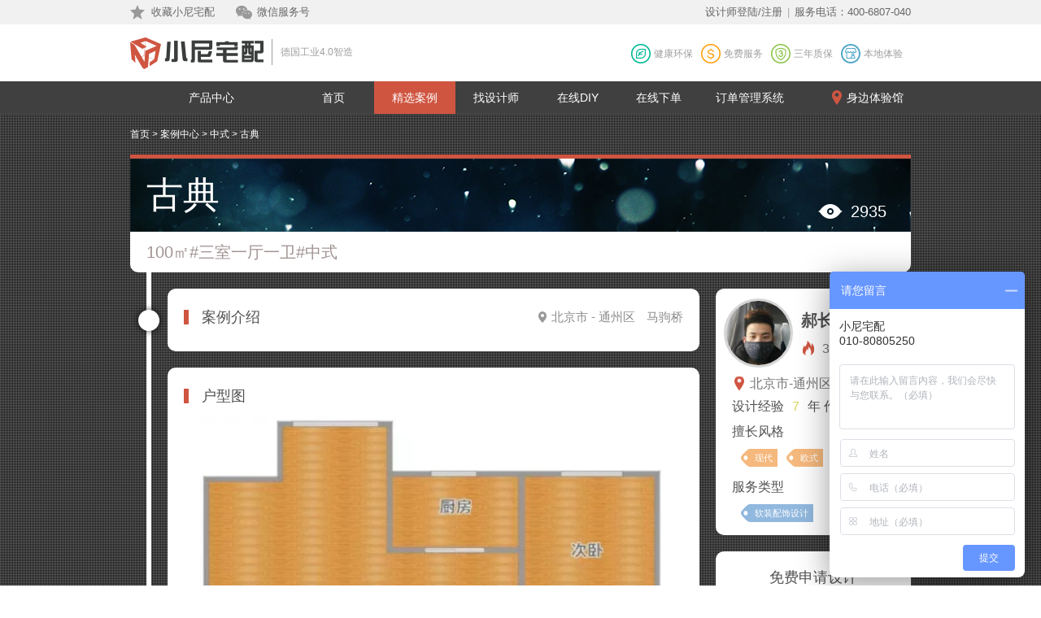

--- FILE ---
content_type: text/html; charset=UTF-8
request_url: http://www.ihomeo2o.com/design/101534
body_size: 10443
content:
<!doctype html>
<html>
    <head>
        <meta http-equiv="Content-Type" content="text/html; charset=utf-8" />
        <title>古典_装修效果图_郝长满设计师作品_小尼宅配</title>
        <meta name="keywords" content="古典装修效果图,马驹桥装修效果图,郝长满设计师作品">
        <meta name="description" content="">
        <link rel="stylesheet" type="text/css" href="/css/pc/core_v2.css">
        <link rel="stylesheet" type="text/css" href="/css/pc/design.detail.css">
        <script src='/js/jquery-1.11.1.js'></script>
        <script src='/js/jquery.imageloader.js'></script>
    </head>
    <body>
        <div class="header">
    <div class="header-top">
        <div class="header-inner">
            <div class="header-top-left">
                <a href="javascript:void(0);" class="header-btn-fav">收藏小尼宅配</a>
                <a target="_blank" href="/special/wechat" class="header-btn-wechat">微信服务号</a>
            </div>
            <div class="header-top-right">
                                <a href="/passport/designer/login">设计师登陆/注册</a>
                                <span>|</span>
                <!-- <a href="http://www.ihomeo2o.com/help.html" target="_blank">帮助中心</a>
                <span>|</span> -->
                服务电话：400-6807-040
            </div>
        </div>
    </div>
    <div class="header-mid">
        <div class="header-inner">
            <div class="header-mid-logo"><a href="/"></a></div>
            <div class="header-mid-slogan">
                <p>德国工业4.0智造</p>
            </div>
            <div class="header-mid-region-selection">
                <select style="display:none;">
                                <option value="110000">北京</option>
                                <option value="130000">河北</option>
                                <option value="140000">山西</option>
                                <option value="150000">内蒙</option>
                                <option value="210000">辽宁</option>
                                <option value="220000">吉林</option>
                                <option value="320000">江苏</option>
                                <option value="370000">山东</option>
                                <option value="230000">黑龙江</option>
                                <option value="410000">河南</option>
                                <option value="420000">湖北</option>
                                <option value="610000">陕西</option>
                                <option value="620000">宁夏</option>
                                <option value="650000">新疆</option>
                                </select>
            </div>
            <div class="header-mid-service">
                <ul>
                    <li style="background-position-y: 0px">健康环保</li>
                    <li style="background-position-y: -24px">免费服务</li>
                    <li style="background-position-y: -48px">三年质保</li>
                    <li style="background-position-y: -72px">本地体验</li>
                </ul>
            </div>
        </div>
    </div>
    <div class="header-nav">
        <div class="header-inner header-nav-inner">
            <div class="header-nav-menu">
                <ul>
                    <li role="product" class="item-product"><a href="/product_package" class="header-nav-title">产品中心</a></li>
                    <li role="index"><a href="/" class="header-nav-title">首页</a></li>
                    <li role="design"><a href="/design" class="header-nav-title">精选案例</a></li>
                    <li role="designer"><a href="/designer" class="header-nav-title">找设计师</a></li>
                    <li role="diy"><a href="/kujiale/redirect" class="header-nav-title" target="_blank">在线DIY</a></li>
                    <li role="woodnet"><a href="https://2216.homag.com.cn/" class="header-nav-title" target="_blank">在线下单</a></li>
                    <li role="order" style="width:auto"><a href="http://ishare.ihomeo2o.com/EBAP" style="padding-left:10px;padding-right:10px;" class="header-nav-title" target="_blank">订单管理系统</a></li>
                    <li class="item-store" role="store"><a href="/store" class="header-nav-title">身边体验馆</a></li>
                </ul>
            </div>
            <div class="header-product-list">
                <div class="header-product-menu" style="display:none">
                    <ul>
                        <li class="no-show"><a href="/product_package"></a></li>
                        <li class="link"><a href="/product_package/new"><span style="background-position-y: 0px" class="icon"></span><em class="name">新品推荐</em></a></li>
                        <li role="cate_cupboard"><a href="/product_package/r100007"><span style="background-position-y: -280px" class="icon"></span><em class="name">定制橱柜</em></a></li>
                        <li role="cate_wardrobe"><a href="/product_package/r100008"><span style="background-position-y: -320px" class="icon"></span><em class="name">定制衣柜</em></a></li>
                        <li role="cate_tatami"><a href="/product_package/r100012"><span style="background-position-y: -40px" class="icon"></span><em class="name">百变榻榻米</em></a></li>
                        <li role="cate_bedroom"><a href="/product_package/r100004"><span style="background-position-y: -160px" class="icon"></span><em class="name">卧房空间</em></a></li>
                        <li role="cate_young"><a href="/product_package/r100006"><span style="background-position-y: -240px" class="icon"></span><em class="name">青少年房空间</em></a></li>
                        <li role="cate_study"><a href="/product_package/r100005"><span style="background-position-y: -200px" class="icon"></span><em class="name">书房空间</em></a></li>
                        <li role="cate_living"><a href="/product_package/r100002"><span style="background-position-y: -80px" class="icon"></span><em class="name">客厅空间</em></a></li>
                        <li role="cate_dining"><a href="/product_package/r100003"><span style="background-position-y: -120px" class="icon"></span><em class="name">餐厅空间</em></a></li>
                        <li role="cate_door"><a href="/product_package/r100009"><span style="background-position-y: -360px" class="icon"></span><em class="name">天安木门</em></a></li>
                    </ul>
                </div>
                <div class="header-product-content" style="display:none">
                                         
                    <div class="header-product-page" style="display:none" role="cate_bedroom"> 
                        <div class="header-product-group">
                            <div class="header-product-group-name">简约风</div>
                            <div class="header-product-group-link">
                                <a href="/product_package/r100004_s100117" target="_blank">冬季恋歌</a>
                                <a href="/product_package/r100004_s100005" target="_blank">丹麦暖阳</a>
                                <a href="/product_package/r100004_s100107" target="_blank">维度</a>
                            </div>
                        </div>
                        <div class="header-product-group">
                            <div class="header-product-group-name">简欧风</div>
                            <div class="header-product-group-link">
                                <a href="/product_package/r100004_s100115" target="_blank">香榭丽舍</a>
                                <a href="/product_package/r100004_s100106" target="_blank">秋语梧桐</a>
                                <a href="/product_package/r100004_s100006" target="_blank">伦敦小镇</a>
                            </div>
                        </div>
                        <div class="header-product-group">
                            <div class="header-product-group-name">时尚/简美</div>
                            <div class="header-product-group-link">
                                <a href="/product_package/r100004_s100114" target="_blank">夏日时光</a>
                                <a href="/product_package/r100004_s100116" target="_blank">西雅图</a>
                                <a href="/product_package/r100004_s100118" target="_blank">春之物语</a>
                            </div>
                        </div>
                        <div class="header-product-group">
                            <div class="header-product-group-name">北欧/轻奢</div>
                            <div class="header-product-group-link">
                                <a href="/product_package/r100004_s100113" target="_blank">Q.F.线上专款</a>
                                <a href="/product_package/r100004_s100120" target="_blank">布鲁斯</a>
                            </div>
                        </div>
                        <div class="header-product-img">
                            <img src="/images/pc/index/cat_bedroom.png" />
                        </div>
                    </div>
                     
                    <div class="header-product-page" style="display:none" role="cate_living"> 
                        <div class="header-product-group">
                            <div class="header-product-group-name">简约风</div>
                            <div class="header-product-group-link">
                                <a href="/product_package/r100002_s100117" target="_blank">冬季恋歌</a>
                                <a href="/product_package/r100002_s100005" target="_blank">丹麦暖阳</a>
                                <a href="/product_package/r100002_s100107" target="_blank">维度</a>
                            </div>
                        </div>
                        <div class="header-product-group">
                            <div class="header-product-group-name">简欧风</div>
                            <div class="header-product-group-link">
                                <a href="/product_package/r100002_s100115" target="_blank">香榭丽舍</a>
                                <a href="/product_package/r100002_s100106" target="_blank">秋语梧桐</a>
                                <a href="/product_package/r100002_s100006" target="_blank">伦敦小镇</a>
                            </div>
                        </div>
                        <div class="header-product-group">
                            <div class="header-product-group-name">时尚/简美</div>
                            <div class="header-product-group-link">
                                <a href="/product_package/r100002_s100114" target="_blank">夏日时光</a>
                                <a href="/product_package/r100002_s100116" target="_blank">西雅图</a>
                                <a href="/product_package/r100002_s100118" target="_blank">春之物语</a>
                            </div>
                        </div>
                        <div class="header-product-group">
                            <div class="header-product-group-name">北欧/轻奢</div>
                            <div class="header-product-group-link">
                                <a href="/product_package/r100002_s100113" target="_blank">Q.F.线上专款</a>
                                <a href="/product_package/r100002_s100120" target="_blank">布鲁斯</a>
                            </div>
                        </div>
                        <div class="header-product-img">
                            <img src="/images/pc/index/cat_living_room.png" />
                        </div>
                    </div>
                     
                    <div class="header-product-page" style="display:none" role="cate_dining"> 
                        <div class="header-product-group">
                            <div class="header-product-group-name">简约风</div>
                            <div class="header-product-group-link">
                                <a href="/product_package/r100003_s100117" target="_blank">冬季恋歌</a>
                                <a href="/product_package/r100003_s100005" target="_blank">丹麦暖阳</a>
                                <a href="/product_package/r100003_s100107" target="_blank">维度</a>
                            </div>
                        </div>
                        <div class="header-product-group">
                            <div class="header-product-group-name">简欧风</div>
                            <div class="header-product-group-link">
                                <a href="/product_package/r100003_s100115" target="_blank">香榭丽舍</a>
                                <a href="/product_package/r100003_s100106" target="_blank">秋语梧桐</a>
                                <a href="/product_package/r100003_s100006" target="_blank">伦敦小镇</a>
                            </div>
                        </div>
                        <div class="header-product-group">
                            <div class="header-product-group-name">时尚/简美</div>
                            <div class="header-product-group-link">
                                <a href="/product_package/r100003_s100114" target="_blank">夏日时光</a>
                                <a href="/product_package/r100003_s100116" target="_blank">西雅图</a>
                                <a href="/product_package/r100003_s100118" target="_blank">春之物语</a>
                            </div>
                        </div>
                        <div class="header-product-group">
                            <div class="header-product-group-name">北欧/轻奢</div>
                            <div class="header-product-group-link">
                                <a href="/product_package/r100003_s100113" target="_blank">Q.F.线上专款</a>
                                <a href="/product_package/r100003_s100120" target="_blank">布鲁斯</a>
                            </div>
                        </div>
                        <div class="header-product-img">
                            <img src="/images/pc/index/cat_dining_room.png" />
                        </div>
                    </div>
                     
                    <div class="header-product-page" style="display:none" role="cate_study"> 
                        <div class="header-product-group">
                            <div class="header-product-group-name">简约风</div>
                            <div class="header-product-group-link">
                                <a href="/product_package/r100005_s100117" target="_blank">冬季恋歌</a>
                                <a href="/product_package/r100005_s100005" target="_blank">丹麦暖阳</a>
                                <a href="/product_package/r100005_s100107" target="_blank">维度</a>
                            </div>
                        </div>
                        <div class="header-product-group">
                            <div class="header-product-group-name">简欧风</div>
                            <div class="header-product-group-link">
                                <a href="/product_package/r100005_s100115" target="_blank">香榭丽舍</a>
                                <a href="/product_package/r100005_s100106" target="_blank">秋语梧桐</a>
                                <a href="/product_package/r100005_s100006" target="_blank">伦敦小镇</a>
                            </div>
                        </div>
                        <div class="header-product-group">
                            <div class="header-product-group-name">时尚/简美</div>
                            <div class="header-product-group-link">
                                <a href="/product_package/r100005_s100114" target="_blank">夏日时光</a>
                                <a href="/product_package/r100005_s100116" target="_blank">西雅图</a>
                                <a href="/product_package/r100005_s100118" target="_blank">春之物语</a>
                            </div>
                        </div>
                        <div class="header-product-group">
                            <div class="header-product-group-name">北欧/轻奢</div>
                            <div class="header-product-group-link">
                                <a href="/product_package/r100005_s100113" target="_blank">Q.F.线上专款</a>
                                <a href="/product_package/r100005_s100120" target="_blank">布鲁斯</a>
                            </div>
                        </div>
                        <div class="header-product-img">
                            <img src="/images/pc/index/cat_study_room.png" />
                        </div>
                    </div>
                     
                    <div class="header-product-page" style="display:none" role="cate_young"> 
                        <div class="header-product-group">
                            <div class="header-product-group-name">简约风</div>
                            <div class="header-product-group-link">
                                <a href="/product_package/r100006_s100117" target="_blank">冬季恋歌</a>
                                <a href="/product_package/r100006_s100005" target="_blank">丹麦暖阳</a>
                                <a href="/product_package/r100006_s100107" target="_blank">维度</a>
                            </div>
                        </div>
                        <div class="header-product-group">
                            <div class="header-product-group-name">简欧风</div>
                            <div class="header-product-group-link">
                                <a href="/product_package/r100006_s100115" target="_blank">香榭丽舍</a>
                                <a href="/product_package/r100006_s100106" target="_blank">秋语梧桐</a>
                                <a href="/product_package/r100006_s100006" target="_blank">伦敦小镇</a>
                            </div>
                        </div>
                        <div class="header-product-group">
                            <div class="header-product-group-name">时尚/简美</div>
                            <div class="header-product-group-link">
                                <a href="/product_package/r100006_s100114" target="_blank">夏日时光</a>
                                <a href="/product_package/r100006_s100116" target="_blank">西雅图</a>
                                <a href="/product_package/r100006_s100118" target="_blank">春之物语</a>
                            </div>
                        </div>
                        <div class="header-product-group">
                            <div class="header-product-group-name">北欧/轻奢</div>
                            <div class="header-product-group-link">
                                <a href="/product_package/r100006_s100113" target="_blank">Q.F.线上专款</a>
                                <a href="/product_package/r100006_s100120" target="_blank">布鲁斯</a>
                            </div>
                        </div>
                        <div class="header-product-img">
                            <img src="/images/pc/index/cat_young_room.png" />
                        </div>
                    </div>
                    
                    <div class="header-product-page" style="display:none" role="cate_wardrobe">
                        <div class="header-product-group">
                            <div class="header-product-group-link header-product-group-link-long">
                                <a href="/product_package/r100008_s100055" target="_blank">四季沐风</a>|<a href="/product_package/r100008_s100054" target="_blank">流行前延</a>|<a href="/product_package/r100008_s100053" target="_blank">荷塘月色</a>|<a href="/product_package/r100008_s100052" target="_blank">红色城堡</a>|<a href="/product_package/r100008_s100051" target="_blank">爱伦堡</a>
                            </div>
                        </div>
                        <div class="header-product-group">
                            <div class="header-product-group-link header-product-group-link-long">
                                <a href="/product_package/r100008_s100049" target="_blank">田园沐歌</a>|<a href="/product_package/r100008_s100048" target="_blank">时代空间</a>|<a href="/product_package/r100008_s100047" target="_blank">一米阳光</a>|<a href="/product_package/r100008_s100046" target="_blank">城市印象</a>|<a href="/product_package/r100008_s100115" target="_blank">香榭丽舍</a>
                            </div>
                        </div>
                        <div class="header-product-group">
                            <div class="header-product-group-link header-product-group-link-long">
                                <a href="/product_package/r100008_s100045" target="_blank">雍容华贵</a>|<a href="/product_package/r100008_s100044" target="_blank">意简怡家</a>|<a href="/product_package/r100008_s100043" target="_blank">三度空间</a>|<a href="/product_package/r100008_s100042" target="_blank">星空物语</a>|<a href="/product_package/r100008_s100041" target="_blank">典雅奢华</a>
                            </div>
                        </div>
                        <div class="header-product-group">
                            <div class="header-product-group-link header-product-group-link-long">
                                <a href="/product_package/r100008_s100116" target="_blank">西雅图</a>|<a href="/product_package/r100008_s100039" target="_blank">时尚空间</a>|<a href="/product_package/r100008_s100038" target="_blank">自然本色</a>|<a href="/product_package/r100008_s100034" target="_blank">城市主角</a>|<a href="/product_package/r100008_s100035" target="_blank">海市蜃楼</a>
                            </div>
                        </div>
                        <div class="header-product-group">
                            <div class="header-product-group-link header-product-group-link-long">
                                <a href="/product_package/r100008_s100037" target="_blank">自然风尚</a>|<a href="/product_package/r100008_s100056" target="_blank">彼岸</a>|<a href="/product_package/r100008_s100120" target="_blank">布鲁斯</a>
                            </div>
                        </div>
                    </div>
                    
                    <div class="header-product-page" style="display:none" role="cate_cupboard">
                        <div class="header-product-group">
                            <div class="header-product-group-link header-product-group-link-long">
                                <a href="/product_package/r100007_s100033" target="_blank">花样年华</a>|<a href="/product_package/r100007_s100030" target="_blank">春华秋实</a>|<a href="/product_package/r100007_s100029" target="_blank">相约四季</a>|<a href="/product_package/r100007_s100009" target="_blank">平湖秋色</a>|<a href="/product_package/r100007_s100011" target="_blank">水木清华</a>
                            </div>
                        </div>
                        <div class="header-product-group">
                            <div class="header-product-group-link header-product-group-link-long">
                                <a href="/product_package/r100007_s100108" target="_blank">自然元素</a>|<a href="/product_package/r100007_s100007" target="_blank">梦幻布拉格</a>|<a href="/product_package/r100007_s100107" target="_blank">维度</a>|<a href="/product_package/r100007_s100014" target="_blank">英伦风情</a>|<a href="/product_package/r100007_s100015" target="_blank">现代印象</a>
                            </div>
                        </div>
                        <div class="header-product-group">
                            <div class="header-product-group-link header-product-group-link-long">
                                <a href="/product_package/r100007_s100022" target="_blank">罗马假日</a>|<a href="/product_package/r100007_s100109" target="_blank">地平线</a>|<a href="/product_package/r100007_s100017" target="_blank">炫舞之光</a>|<a href="/product_package/r100007_s100110" target="_blank">男性主张</a>|<a href="/product_package/r100007_s100111" target="_blank">名爵</a>
                            </div>
                        </div>
                        <div class="header-product-group">
                            <div class="header-product-group-link header-product-group-link-long">
                                <a href="/product_package/r100007_s100019" target="_blank">圣保罗</a>|<a href="/product_package/r100007_s100020" target="_blank">枫丹白露</a>|<a href="/product_package/r100007_s100021" target="_blank">茵莱河畔</a>|<a href="/product_package/r100007_s100026" target="_blank">佛罗伦萨</a>|<a href="/product_package/r100007_s100023" target="_blank">东方意蕴</a>
                            </div>
                        </div>
                        <div class="header-product-group">
                            <div class="header-product-group-link header-product-group-link-long">
                                <a href="/product_package/r100007_s100024" target="_blank">月光倾城</a>|<a href="/product_package/r100007_s100025" target="_blank">凡尔赛宫</a>|<a href="/product_package/r100007_s100027" target="_blank">北欧印象</a>|<a href="/product_package/r100007_s100118" target="_blank">春之物语</a>|<a href="/product_package/r100007_s100115" target="_blank">香榭丽舍</a>
                            </div>
                        </div>
                        <div class="header-product-group">
                            <div class="header-product-group-link header-product-group-link-long">
                                <a href="/product_package/r100007_s100117" target="_blank">冬季恋歌</a>|<a href="/product_package/r100007_s100116" target="_blank">西雅图</a>|<a href="/product_package/r100007_s100119" target="_blank">爱琴海弯</a>|<a href="/product_package/r100007_s100120" target="_blank">布鲁斯</a>
                            </div>
                        </div>
                    </div>
                    
                    <div class="header-product-page" style="display:none" role="cate_door">
                        <div class="header-product-group">
                            <div class="header-product-group-link header-product-group-link-long">
                                <a href="/product_package/r100009_s100105" target="_blank">尼诺</a>
                            </div>
                            <div class="header-product-img">
                                <img src="/images/pc/index/cat_door.png" />
                            </div>
                        </div>
                    </div>
                    
                    <div class="header-product-page" style="display:none" role="cate_tatami">
                        <div class="header-product-group">
                            <div class="header-product-group-link header-product-group-link-long">
                                <a href="/product_package/307" target="_blank">男孩榻榻米</a>|<a href="/product_package/303" target="_blank">男少年榻榻米</a>|<a href="/product_package/308" target="_blank">男青年榻榻米</a>
                            </div>
                            <div class="header-product-group-link header-product-group-link-long">
                                <a href="/product_package/309" target="_blank">公主榻榻米</a>|<a href="/product_package/310" target="_blank">女孩榻榻米</a>|<a href="/product_package/311" target="_blank">女青年榻榻米</a>
                            </div>
                            <div class="header-product-group-link header-product-group-link-long">
                                <a href="/product_package/313" target="_blank">客厅榻榻米</a>|<a href="/product_package/314" target="_blank">次卧榻榻米</a>|<a href="/product_package/315" target="_blank">书房榻榻米</a>
                            </div>
                            <div class="header-product-group-link header-product-group-link-long">
                                <a href="/product_package/316" target="_blank">飘窗榻榻米</a>|<a href="/product_package/318" target="_blank">阳台榻榻米</a>|<a href="/product_package/312" target="_blank">黑榻榻米</a>|<a href="/product_package/304" target="_blank">榻榻米</a>
                            </div>
                            <div class="header-product-group-link header-product-group-link-long">
                                <a href="/product_package/376" target="_blank">夏日时光榻榻米</a>|<a href="/product_package/381" target="_blank">冬季恋歌榻榻米</a>|<a href="/product_package/394" target="_blank">香榭丽舍榻榻米</a>|<a href="/product_package/470" target="_blank">丹麦暖阳榻榻米</a>
                            </div>
                        </div>
                    </div>
                </div> 
            </div>    
        </div>
    </div>
</div>
<script src="/js/underscore-min.js"></script>
<script type="text/javascript">
var USER = {
    region_code : 110000
};

var xiaoni = {};
(function($){
    var Header = function(element){
        var $this = $(element);
        this.$this = $this;

        this.$header_menu = $this.find(".header-nav-menu");
        this.$region_selector = $this.find(".header-mid-region-selection select");

        this.$product_menu_btn = $this.find(".header-nav-menu .item-product");

        this.$product_list = $this.find(".header-product-list");
        this.$product_menu = $this.find(".header-product-menu");
        this.$product_content = $this.find(".header-product-content");
        this.appointObj = null;

        this.product_menu_expand = false;

        this.init();
        this.bindEvents();
    };

    Header.prototype.init = function(){
        this.$region_selector.val(USER.region_code);
    };

    Header.prototype.bindEvents = function(){
        var that = this;

        this.$product_menu.find("li").hover(function() {
            var $this = $(this);
            var role = $(this).attr("role");
            if (_.isEqual(that.appointObj, $(this))) {
                return false;
            }
            $(this).addClass('active').find('.icon').animate({marginLeft:"24px"}, 'fast');
            if (that.appointObj) {
                that.appointObj.removeClass('active').find('.icon').animate({marginLeft:"14px"}, 'fast');
            }
            if (typeof role !== typeof undefined && role !== false) {
                var pos_top = $this.position().top;
                that.$product_content.css("background-position-y", "" + (pos_top + 8) + "px");
                if (that.$product_content.css('display') == 'block') {
                    that.$product_list.find(".header-product-page").each(function(k, v){
                        var $page = $(v);
                        if ($page.attr("role") == role) {
                            $page.show();
                            that.$product_content.css('opacity', 0.8).show().animate({'opacity': 1}, 500);
                            $page.css('margin-left','0px').animate({'marginLeft': '10px'});
                        } else {
                            $page.hide();
                        }
                    });
                } else {
                    that.$product_content.css('opacity', 0.8).show().animate({'opacity': 1}, 500);
                    that.$product_list.find(".header-product-page").each(function(k, v){
                        var $page = $(v);
                        if ($page.attr("role") == role) {
                            $page.show();
                            $page.css('margin-left','0px').animate({'marginLeft': '10px'});
                        } else {
                            $page.hide();
                        }
                    });
                }
            } else {
                that.$product_content.hide();
            }
        }, function() {
            that.appointObj = $(this);
            // $(this).find('.icon').animate({marginLeft:"14px"}, 'fast');
        });

        this.$product_list.mouseleave(function(){
            that.$product_content.hide();
            that.appointObj.removeClass('active').find('.icon').animate({marginLeft:"14px"}, 'fast');
            that.appointObj = null;
            if (!that.product_menu_expand) {
                that.$product_menu.hide();
                if (that.module !== 'product') {
                    that.$product_menu_btn.removeClass("selected");
                }
            }
        });

        if (!this.product_menu_expand) {
            this.$product_menu_btn.mouseover(function(){
                that.$product_menu.show();
                that.$product_menu_btn.addClass("selected");
            });
        };
    };

    Header.prototype.module = function(module){
        this.module = module;
        this.$header_menu.find("li").each(function(k, v){
            if ($(v).attr("role") === module) {
                $(v).addClass("selected");
            } else {
                $(v).hasClass("selected") && $(v).removeClass("selected");
            }
        });
    };

    Header.prototype.setProductExpand = function(){
        this.$product_menu.show();
        this.product_menu_expand = true;
    };

    xiaoni.header = new Header($(".header"));
})($);

$(document).ready(function() {
    $(".header-top-right .btn-logout").click(function(){
        $.get('/api/v1/passport/logout', function(data){
            location.reload();
        });
    });
    $(".header-btn-fav").click(function() {
        if (window.sidebar) { // Mozilla Firefox Bookmark
            window.sidebar.addPanel("http://www.ihomeo2o.com", "小尼宅配", "");
        } else if (window.external && ('AddFavorite' in window.external)) { // IE Favorite
            window.external.AddFavorite("http://www.ihomeo2o.com", "小尼宅配"); 
        } else if (window.opera && window.print) { // Opera Hotlist
            this.title=document.title;
            return true;
        } else {
            alert('按 ' + (navigator.userAgent.toLowerCase().indexOf('mac') != - 1 ? 'Command/Cmd' : 'CTRL') + ' + D 来将该页面添加到收藏。');
        }
    });
});
</script>
        <div class="container-mask" style="background-image: url(/resource/design/640x+inf/v1/dda28eb8bb99e8cccb73dd9da3fbb4fa.jpg)">
            <div class="mask"></div>
        </div>
    	<div class="container">
         <div class="design-nav">
           <a href="/">首页</a>
           <span>></span>
           <a href="/design">案例中心</a>
           <span>></span>
           <a href="/design/s100002">中式</a>
           <span>></span>
           <span>古典</span>
         </div>
    	   <div class="top">
               <h1 class="name">
                   <span>古典</span>
                   <em>2935</em>
               </h1>
               <p class="desc">100㎡#三室一厅一卫#中式</p>
           </div>
           <div class="main clearfix">
               <div class="left-dom">
                   <div class="space-crumb">
                       <div class="crumb-line"></div>
                   </div>
                   <div class="preface mark-item">
                       <div class="crumb"></div>
                       <div class="main-item">
                           <h2>案例介绍
                             <div class="loction">
                               <span>北京市 - 通州区</span>
                                                              <em>马驹桥</em>
                                                            </div>
                           </h2>
                           <pre class="preface-detail"></pre>
                       </div>
                   </div>
                                            <div class="space-crumb">
                           <div class="crumb-line"></div>
                        </div>
                        <div class="layout mark-item">
                           <div class="crumb"></div>
                           <div class="main-item">
                               <h2>户型图</h2>
                               <p>
                                  <img width="614" height= 652.51333813987 data-src="/resource/design/640x+inf/v1/b3d7559f3568f255a471eef1bd1bd638.jpg" src='/images/pc/design/dot_bg.png'>
                               </p>
                           </div>
                       </div>
                                                                                             <div class="space-crumb">
                               <div class="crumb-line"></div>
                            </div>
                            <div class="layout mark-item" id="pic-dda28eb8bb99e8cccb73dd9da3fbb4fa.jpg">
                               <div class="crumb"></div>
                               <div class="main-item">
                                   <div class="item-pic">
                                      <img style="display: block" width="614" height= 460.5 data-src="/resource/design/640x+inf/v1/dda28eb8bb99e8cccb73dd9da3fbb4fa.jpg" src='/images/pc/design/dot_bg.png'>
                                                                     </div>
                                                                       <pre class="design-desc"></pre>
                               </div>
                           </div>
                                                     <div class="space-crumb">
                               <div class="crumb-line"></div>
                            </div>
                            <div class="layout mark-item" id="pic-e92ac73d2eb3ddf1872c3d0ab3d74349.jpg">
                               <div class="crumb"></div>
                               <div class="main-item">
                                   <div class="item-pic">
                                      <img style="display: block" width="614" height= 460.5 data-src="/resource/design/640x+inf/v1/e92ac73d2eb3ddf1872c3d0ab3d74349.jpg" src='/images/pc/design/dot_bg.png'>
                                                                     </div>
                                                                       <pre class="design-desc"></pre>
                               </div>
                           </div>
                                                     <div class="space-crumb">
                               <div class="crumb-line"></div>
                            </div>
                            <div class="layout mark-item" id="pic-c16d0da7bfdb733711607b8afb34df9a.jpg">
                               <div class="crumb"></div>
                               <div class="main-item">
                                   <div class="item-pic">
                                      <img style="display: block" width="614" height= 460.5 data-src="/resource/design/640x+inf/v1/c16d0da7bfdb733711607b8afb34df9a.jpg" src='/images/pc/design/dot_bg.png'>
                                                                     </div>
                                                                       <pre class="design-desc"></pre>
                               </div>
                           </div>
                                                     <div class="space-crumb">
                               <div class="crumb-line"></div>
                            </div>
                            <div class="layout mark-item" id="pic-4f4cc453c584faf833021eff471598c5.jpg">
                               <div class="crumb"></div>
                               <div class="main-item">
                                   <div class="item-pic">
                                      <img style="display: block" width="614" height= 460.5 data-src="/resource/design/640x+inf/v1/4f4cc453c584faf833021eff471598c5.jpg" src='/images/pc/design/dot_bg.png'>
                                                                     </div>
                                                                       <pre class="design-desc"></pre>
                               </div>
                           </div>
                                                     <div class="space-crumb">
                               <div class="crumb-line"></div>
                            </div>
                            <div class="layout mark-item" id="pic-97d40d023c88d760db1b515b029e4289.jpg">
                               <div class="crumb"></div>
                               <div class="main-item">
                                   <div class="item-pic">
                                      <img style="display: block" width="614" height= 460.5 data-src="/resource/design/640x+inf/v1/97d40d023c88d760db1b515b029e4289.jpg" src='/images/pc/design/dot_bg.png'>
                                                                     </div>
                                                                       <pre class="design-desc"></pre>
                               </div>
                           </div>
                                                     <div class="space-crumb">
                               <div class="crumb-line"></div>
                            </div>
                            <div class="layout mark-item" id="pic-0290fe0aeaa64bcec21e88c7cfe8318f.jpg">
                               <div class="crumb"></div>
                               <div class="main-item">
                                   <div class="item-pic">
                                      <img style="display: block" width="614" height= 460.5 data-src="/resource/design/640x+inf/v1/0290fe0aeaa64bcec21e88c7cfe8318f.jpg" src='/images/pc/design/dot_bg.png'>
                                                                     </div>
                                                                       <pre class="design-desc"></pre>
                               </div>
                           </div>
                                                     <div class="space-crumb">
                               <div class="crumb-line"></div>
                            </div>
                            <div class="layout mark-item" id="pic-7d6fd8467a61ef0cce65fae479f79ed0.jpg">
                               <div class="crumb"></div>
                               <div class="main-item">
                                   <div class="item-pic">
                                      <img style="display: block" width="614" height= 614 data-src="/resource/design/640x+inf/v1/7d6fd8467a61ef0cce65fae479f79ed0.jpg" src='/images/pc/design/dot_bg.png'>
                                                                     </div>
                                                                       <pre class="design-desc"></pre>
                               </div>
                           </div>
                                                     <div class="space-crumb">
                               <div class="crumb-line"></div>
                            </div>
                            <div class="layout mark-item" id="pic-b7892296c00ab1a8ac152590d501ad9c.jpg">
                               <div class="crumb"></div>
                               <div class="main-item">
                                   <div class="item-pic">
                                      <img style="display: block" width="614" height= 400.25720620843 data-src="/resource/design/640x+inf/v1/b7892296c00ab1a8ac152590d501ad9c.jpg" src='/images/pc/design/dot_bg.png'>
                                                                     </div>
                                                                       <pre class="design-desc"></pre>
                               </div>
                           </div>
                                                            </div>
               <div class="location-container">
                    <div class="second-container">
                       <div class="right-dom">
                           <div class="desiner-info-container">
                               <div class="designer-info clearfix">
                                   <a target="_blank" href="/designer/1167">
                                     <img src="/resource/avatar/100x100/v2/27902710503b0fde7b68b39970ba8553.jpg">
                                   </a>
                                   <div class="designer-info-item">
                                                                                  <div class="designer-name"><a target="_blank" href="/designer/1167"><span class="male">郝长满</span></a></div>
                                                                                <div class="designer-hot">3192</div>
                                   </div>
                                </div>
                               <div class="location">
                                                                    <span>北京市-通州区</span>
                                                                 </div>
                               <div class="experience">
                                    <span>设计经验<em>7</em>年</span>
                                    <span>作品<em>10</em></span>
                               </div>
                               <div class="design-style">
                                   <label>擅长风格</label>
                                   <ul class="clearfix">
                                                                                    <li>现代</li>
                                                                                     <li>欧式</li>
                                                                                     <li>简约</li>
                                                                            </ul>
                               </div>
                               <div class="service-type">
                                   <label>服务类型</label>
                                   <ul class="clearfix">
                                                                                   <li>软装配饰设计</li>
                                                                           </ul>
                               </div>
                           </div>
                           <div class="reserve-container">
                               <h2>免费申请设计</h2>
                               <div class="input-section name">
                                   <input role="input-name" class="input-large input-name" type="text" placeholder="请输入您的姓名">
                               </div>
                               <div class="input-section mobile">
                                   <input role="input-mobile" class="input-large input-mobile" type="text" placeholder="请输入您的电话">
                               </div>
                               <div class="input-section confirm">
                                   <input role="input-confirm" class="input-large confirm-input" type="text" placeholder="请输入验证码">
                                   <button role="btn-confirm" class="confirm-btn disabled" disabled>获取验证码</button>
                               </div>
                               <div class="input-section submit">
                                   <button role="btn-submit" class="submit-btn disabled" disabled>找TA设计</button>
                               </div>
                               <p>设计师上门服务全程免费，禁止以任何形式收取费用。</p>
                           </div>
                        </div>
                   </div>
                </div>
           </div>
    	</div>
      <style>
	.confirm-code-container {
		display: none;
	    position: fixed;
	    top: 0px;
	    left: 0px;
	    right: 0px;
	    bottom: 0px;
        z-index: 200;
	}
	.confirm-code-container .mask {
		position: absolute;
		width: 100%;
		height: 100%;
		background-color: rgba(0, 0, 0, 0.5);
  	}
  	.confirm-code-container .confirm-content  {
		position: absolute;
		top: 50%;
		left: 50%;
		margin-left: -213px;
		margin-top: -115px;
		width: 426px;
		height: 230px;
		background-color: #fff;
	    border: 3px solid #cf5541;
  	}
  	.confirm-code-container .confirm-content h4 {
  		margin-top: 48px;
  		line-height: 32px;
  		text-align: center;
  		font-size: 24px;
  		font-weight: bold;
  		color: #cf5541;
  	}
  	.confirm-code-container .confirm-content .content-section {
  		width: 254px;
  		margin: 24px auto 0 auto;
  		height: 56px;
  	}
  	.confirm-code-container .confirm-content .content-section.error .error-hint {
  		display: block;
  	}
  	.confirm-code-container .confirm-content .content-section.error input {
  		border: 1px solid #cf5541;
  		background: url(/images/pc/component/judge.png) 110px -30px no-repeat;
  	}
  	.confirm-code-container .confirm-content .content-section .input-section {
  		height: 32px;
  	}
  	.confirm-code-container .confirm-content .content-section input {
  		float: left;
  		width: 140px;
  		height: 30px;
  	}
  	.confirm-code-container .confirm-content .content-section img {
  		float: left;
  		width: 100px;
  		height: 32px;
  		border-radius: 4px;
  		margin-left: 10px;
  		cursor: pointer;
  		behavior: url(/css/pc/PIE.htc);
  	}
  	.confirm-code-container .confirm-content .content-section .error-hint {
  		display: none;
	    padding-left: 14px;
    	line-height: 20px;
  		font-size: 12px;
   		color: #cf5541;
  	}
  	.confirm-code-container .confirm-content .btn-confirm {
  		display: block;
  		margin: 0 auto;
  		width: 254px;
  		height: 32px;
  		color: #fff;
  		border: 0 none;
  		background: url(/images/pc/component/confirm_btn.png) 0 0 no-repeat;
  	}
  	.confirm-code-container .confirm-content .btn-confirm:hover {
  		background: url(/images/pc/component/confirm_btn.png) 0 -32px no-repeat;
  	}
  	.confirm-code-container .confirm-content .btn-confirm:active {
  		background: url(/images/pc/component/confirm_btn.png) 0 -64px no-repeat;
  	}
  	.confirm-code-container .confirm-content .btn-confirm:disabled {
  		background: url(/images/pc/component/confirm_btn.png) 0 -96px no-repeat;
  	}
  	.confirm-code-container .confirm-content .btn-confirm.disabled {
  		background: url(/images/pc/component/confirm_btn.png) 0 -96px no-repeat;
  	}
  	.confirm-code-container .confirm-content .hidebtn {
  		position: absolute;
  		top: 20px;
	    right: 20px;
	    width: 24px;
	    height: 24px;
        border: 0;
	    background: url(/images/pc/component/hidebtn.png) 0 0 no-repeat;
  	}
</style>
<div class="confirm-code-container">
	<div class="mask"></div>
	<div class="confirm-content">
		<h4>请输入验证码</h4>
		<button class="hidebtn"></button>
		<div class="content-section">
			<div class="input-section"><input type="text" placeholder="请输入验证码"><img src="/resource/captcha_u/104x30?ct=1769000478"></div>
			<div class="error-hint">验证码输入错误</div>
		</div>
		<button disabled class="btn-confirm disabled">确认</button>
	</div>
</div>
<script>
		(function() {
			var ConfirmPoplass = function(element, option) {
				this.e = $('.confirm-code-container');
				this.confirmBtn = this.e.find('.btn-confirm');
				this.tel = option.tel;
				this.callback = option.callback;
        this.time = new Date().getTime() / 1000;
        this.bindAll();
        this.e.find('.input-section img').trigger('click');
				this.e.show();
			};

			ConfirmPoplass.prototype = {
				sendMessage: function() {
					var that = this;
					var code = this.e.find('.input-section input').val();
					var Func = function (res) {
              that.e.find('.input-section input').val('');
              that.confirmBtn.removeClass('disabled').addClass('disabled').prop('disabled', true);
              if (res.errno == 0) {
              	  that.e.hide();
                  that.callback();
              } else if (res.errno == 3) {
              	  that.time = new Date().getTime() / 1000;
                  that.e.find('.input-section img').attr('src', '/resource/captcha_u/185x65?ct=' + parseInt(that.time));
                  that.e.find('.content-section').addClass('error');
              } else {
                  that.time = new Date().getTime() / 1000;
                  that.e.find('.input-section img').attr('src', '/resource/captcha_u/185x65?ct=' + parseInt(that.time));
                  alert('服务器错误');
              }
          }
          $.post('/api/v1/captcha_u/mobile',{
            'tel': that.tel,
            't': parseInt(that.time),
            'code': code
          }, Func);
          Func = null;
				},

				bindAll: function() {
					var that = this;
					this.e.find('.input-section input').bind('keyup', function() {
  						var str = $(this).val();
  						that.e.find('.content-section').removeClass('error');
  						if (str.length == 4) {
  							that.confirmBtn.removeClass('disabled').prop('disabled', false);
  						} else {
  							that.confirmBtn.removeClass('disabled').addClass('disabled').prop('disabled', true);
  						}
					});

					this.e.find('.mask, .hidebtn').bind('click', function() {
						that.e.hide();
					});

					this.e.find('.input-section img').bind('click', function() {
            that.time = new Date().getTime() / 1000;
						$(this).attr('src', '/resource/captcha_u/104x30?ct=' + parseInt(that.time));
					});

					this.confirmBtn.bind('click', function() {
						that.sendMessage();
					});
				},
			};

			$.fn.confirmPop = function (option, target) {
                return this.each(function() {
                    var $this = $(this);
                    var tag = 'zmj.bulid_confirm';
                    var data = $this.data(tag);
                    $this.data(tag, data = new ConfirmPoplass(this, option));
                    if (typeof option == 'string'){
                      data[option](target);
                    }
                });
            };
		})();
</script>
    	<div class="footer">
    <div class="footer-inner">
        <div class="footer-service">
            <div class="footer-service-item" style="background-position-y: 0">
                <h4>免费</h4>
                <p>上门量房</p>
            </div>
            <div class="footer-service-item" style="background-position-y: -55px">
                <h4>免费</h4>
                <p>全屋家具设计</p>
            </div>
            <div class="footer-service-item" style="background-position-y: -110px">
                <h4>免费</h4>
                <p>家具摆放效果</p>
            </div>
            <div class="footer-service-item" style="background-position-y: -165px">
                <h4>免费</h4>
                <p>上门安装</p>
            </div>
            <div class="footer-service-item last" style="background-position-y: -220px">
                <h4>免费</h4>
                <p>保修，终身维护</p>
            </div>
            <div class="clearfix"></div>
        </div>

        <div class="footer-terms">
            <div class="footer-terms-wechat">
                <p>小尼宅配微信</p>
                <div class="footer-terms-wechat-img-container">
                    <img src="/images/pc/common/xiaoni_qr_code.jpg" />
                </div>
            </div>

            <div class="footer-terms-list">
                <ul>
                    <li class="footer-terms-list-header">关于我们</li>
                    <li><a target="_blank" href="/article/7">公司简介</a></li>
                    <li><a target="_blank" href="/article/8">品牌简介</a></li>
                    <li><a target="_blank" href="/article/18">荣誉资质</a></li>
                    <li><a target="_blank" href="/article/join">加入我们</a></li>
                </ul>
            </div>
            
            <div class="footer-terms-list">
                <ul>
                    <li class="footer-terms-list-header">顾客指南</li>
                    <li><a target="_blank" href="/article/12">定制服务</a></li>
                    <li><a target="_blank" href="/article/19">购物流程</a></li>
                    <li><a target="_blank" href="/article/13">配送安装与售后</a></li>
                    <li><a target="_blank" href="/article/308">安装服务流程</a></li>
                </ul>
            </div>

            <div class="footer-terms-list last">
                <ul>
                    <li class="footer-terms-list-header">设计师指南</li>
                    <li><a target="_blank" href="/article/15">设计师加盟</a></li>
                    <li><a target="_blank" href="/article/14">案例上传</a></li>
                    <li><a target="_blank" href="/article/16">服务标准</a></li>
                    <li><a target="_blank" href="/article/254">加盟指南</a></li>
                </ul>
            </div> 

            <div class="footer-terms-service">
                <p class="footer-terms-service-title">24小时客服热线</p>
                <p class="footer-terms-service-tel">400-6807-040</p>
                <p class="footer-terms-service-text">截至今日，小尼宅配在全国已有实体店<span>132</span>家体验馆</p>
                <p class="footer-terms-service-store"><a href="/store" target="_blank">查看全国体验馆</a></p>
            </div>
        </div>

        <div class="footer-aptitude">Copyright@2012-2015  小尼宅配  All Rights Reserved <a href="https://beian.miit.gov.cn">京ICP备2021027284号</a> &nbsp&nbsp&nbsp小尼（北京）科技有限公司</div>
    </div>
</div>
<script>
var _hmt = _hmt || [];
(function() {
      var hm = document.createElement("script");
        hm.src = "//hm.baidu.com/hm.js?32d5507f8fd5dc71ef4528d956c7c5e9";
        var s = document.getElementsByTagName("script")[0]; 
          s.parentNode.insertBefore(hm, s);
})();
</script>
        <script src='/js/core/core.js'></script>
        <script src='/js/core/reserver.components.js'></script>
        <script>
            xiaoni.header.module("design");

            (function() {

                var DesignClass = function(element, option) {
                    this.e = $(element);
                    this.userId = option.userId;
                    this.leftDom = this.e.find('.left-dom');
                    this.reserveDom = this.e.find('.reserve-container');
                    this.leftDom.find('img').imageloader({
                        'timeout': 50000
                    });
                    this.$btn = this.reserveDom.find('.confirm-btn');
                    this.$submit = this.reserveDom.find('.submit-btn');
                    this.tag = this.leftDom.find('.tag-link');
                    this.ismobile = false;
                    this.isname = false;
                    this.dotArr =[];
                    this.init();
                    this.bindAll();
                }

                DesignClass.prototype = {
                    init: function() {
                        var that = this;
                        this.e.find('.mark-item').each(function() {
                            that.dotArr.push({
                                            'top1' : $(this).offset().top,
                                            'top2' : $(this).offset().top + $(this).height()
                                            });
                        });
                        this.trendPosition();
                        $('.reserve-container').reseverDesigner({
                            userId: this.userId,
                            source : 'pc_design',
                        });
                    },

                    trendPosition: function() {
                        var obj = this.e.find('.right-dom');
                        var oTop = obj.offset().top;
                        var top = $(window).scrollTop();
                        if (top <= 335 ) {
                            obj.css('top',  - top + 'px');
                        } else {
                            obj.css('top', '-335px');
                        }

                        var sobj = this.e.find('.mark-item');//.parent().find('.space-crumb');
                        // var judge = false;
                        sobj.find('.active').removeClass('active');
                        for (var i = 0, len = this.dotArr.length; i < len; i++) {
                            var item1 = this.dotArr[i];
                            var top1 = item1['top1'];
                            var top2 = item1['top2'];
                            if ( top1 <= top + 160 && top2 > top) {
                                sobj.eq(i).find('.crumb').addClass('active');
                            }
                        }
                    },

                    // validateMobile: function(num) {
                    //     var status = validate.mobile(num);
                    //     var obj = this.reserveDom.find('.input-mobile');
                    //     if (status == 1) {
                    //         obj.addClass('true');
                    //         return true;
                    //     } else {
                    //         obj.addClass('false');
                    //         this.$btn.prop('disabled', true);
                    //         return false;
                    //     }
                    // },

                    // sendCode: function() {
                    //     var that = this;
                    //     var number = this.reserveDom.find('.input-mobile').val();
                    //     var Func = function (res) {
                    //         if (res.errno == 0) {
                    //           that.showDeadTime();
                    //         }
                    //     }
                    //     loadContents({
                    //         'url':'/passport/api/captcha/mobile',
                    //         'tel': number,
                    //     }, Func, 'get');
                    //     Func = null;
                    // },

                    // showDeadTime: function() {
                    //     var that = this;
                    //     var time = 60;
                    //     var obj = this.$btn;
                    //     obj.prop('disabled', true).text('剩余'+ time + '秒');
                    //     this.timer = setInterval(function() {
                    //       time--;
                    //       if (time <= 0) {
                    //         clearInterval(that.timer);
                    //         obj.prop('disabled', false).text('重新获取');
                    //       } else {
                    //          obj.text('剩余'+ time + '秒');
                    //       }
                    //     },1000);
                    // },

                    // submitInfo:function() {
                    //     var that = this;
                    //     var mobilenumber = this.reserveDom.find('.input-mobile').val();
                    //     var name = this.reserveDom.find('.input-name').val();
                    //     var codenumber = this.reserveDom.find('.confirm-input').val();
                    //     var Func = function(res) {
                    //         if (res.errno == 0) {
                    //             alert('预约成功！')
                    //             that.resetReserve();
                    //         } else if (res.errno == 2) {
                    //             that.reserveDom.find('.confirm-input').addClass('false');
                    //         } else if (res.errno == 3) {
                    //             alert('过于频繁!');
                    //             that.resetReserve();
                    //         } else {
                    //             alert('服务器异常！');
                    //         }
                    //     };
                    //     // console.log(that.userId);
                    //     loadContents({
                    //         'url':'/api/v1/designer/appointment/callme',
                    //         'designer_id': that.userId,
                    //         'tel': mobilenumber,
                    //         'code': codenumber,
                    //         'name': name,
                    //     }, Func, 'get');
                    //     Func = null;
                    // },

                    // resetReserve: function() {
                    //     this.reserveDom.find('input').val('').removeClass('true');
                    //     this.reserveDom.find('button').prop('disabled','true');
                    // },

                    bindAll: function() {
                        var that = this;
                        $(window).bind('scroll',function(){
                            that.trendPosition();
                        });

                        // this.tag.bind('click', function() {
                        //     if (!$(this).hasClass('mark_js')) {
                        //         $(this).addClass('mark_js').find('.tag-content').fadeIn('fast');
                        //     } else {
                        //         $(this).removeClass('mark_js').find('.tag-content').fadeOut('fast');
                        //     }
                        // });
                        this.tag.hover(function() {
                           $(this).addClass('mark_js').find('.tag-content').fadeIn('fast');
                        }, function() {
                           $(this).removeClass('mark_js').find('.tag-content').fadeOut('fast');
                        });


                        // this.reserveDom.find('.input-mobile').bind('blur', function() {
                        //     that.ismobile = that.validateMobile($(this).val());
                        // });

                        // this.reserveDom.find('.input-mobile').bind('input', function() {
                        //     var input = that.reserveDom.find('.input-name');
                        //     $(this).removeClass().addClass('input-large input-mobile');
                        //     if (input.val() != '') {
                        //       that.ismobile = that.validateMobile($(this).val());
                        //       $(this).removeClass('false');
                        //       if (that.ismobile && that.ismobile) {
                        //          that.$btn.prop('disabled', false);
                        //       }
                        //     }
                        // });

                        // this.reserveDom.find('.input-mobile').bind('propertychange', function() {
                        //     var input = that.reserveDom.find('.input-name');
                        //     $(this).removeClass().addClass('input-large input-mobile');
                        //     if (input.val() != '') {
                        //       that.ismobile = that.validateMobile($(this).val());
                        //       $(this).removeClass('false');
                        //       if (that.ismobile && that.ismobile) {
                        //          that.$btn.prop('disabled', false);
                        //       }
                        //     }
                        // });

                        // this.reserveDom.find('.input-name').bind('blur', function() {
                        //     if ($(this).val()) {
                        //          that.isname = true;
                        //          $(this).addClass('true');
                        //     } else {
                        //         $(this).addClass('false');
                        //         that.$btn.prop('disabled', true);
                        //     }
                        // });

                        // this.reserveDom.find('.input-name').bind('input', function() {
                        //     var input = that.reserveDom.find('.confirm-input');
                        //     $(this).removeClass().addClass('input-large input-name');
                        //     if ($(this).val()) {
                        //          that.isname = true;
                        //     }
                        //     if (that.ismobile && that.isname) {
                        //         that.$btn.prop('disabled', false);
                        //     }
                        //     // }
                        // });

                        //  this.reserveDom.find('.input-name').bind('propertychange', function() {
                        //     var input = that.reserveDom.find('.confirm-input');
                        //     $(this).removeClass().addClass('input-large input-name');
                        //     if ($(this).val()) {
                        //          that.isname = true;
                        //     }
                        //     if (that.ismobile && that.isname) {
                        //         that.$btn.prop('disabled', false);
                        //     }
                        // });

                        // this.$btn.bind('click', function() {
                        //     that.sendCode();
                        // });

                        // this.reserveDom.find('.confirm-input').bind('input', function() {

                        //     if ($(this).val() != '' && that.ismobile && that.isname) {
                        //         that.$submit.prop('disabled', false);
                        //     }
                        //     if (!that.ismobile || $(this).val() == ''|| !that.isname) {
                        //         that.$submit.prop('disabled', true);
                        //     }
                        // });

                        // this.reserveDom.find('.confirm-input').bind('propertychange', function() {

                        //     if ($(this).val() != '' && that.ismobile && that.isname) {
                        //         that.$submit.prop('disabled', false);
                        //     }
                        //     if (!that.ismobile || $(this).val() == ''|| !that.isname) {
                        //         that.$submit.prop('disabled', true);
                        //     }
                        // });

                        // this.reserveDom.find('.confirm-input').bind('focus', function() {
                        //     if ($(this).hasClass('false')) {
                        //         $(this).removeClass('false');
                        //         $(this).val('');
                        //     }
                        // });

                        // this.$submit.bind('click', function() {
                        //     that.submitInfo();
                        // });
                    },
                };

                $.fn.createDesign = function(option, target) {
                    return this.each(function() {
                                var $this = $(this);
                                var tag = 'zmj.design_item';
                                var data = $this.data(tag);
                                if (!data){
                                  $this.data(tag, data = new DesignClass(this, option));
                                }
                                if (typeof option == 'string'){
                                  data[option](target);
                                }
                            });
                }
            })();

            $(document).ready(function() {
                $('.container').createDesign({
                    userId:1167,
                });
            });
        </script>
    </body>
</html>


--- FILE ---
content_type: text/css
request_url: http://www.ihomeo2o.com/css/pc/core_v2.css
body_size: 2707
content:
html, body, form, fieldset, p, div, ul, h1, h2, h3, h4, h5, h6 {
    border: 0;
    outline: 0;
    margin:0;
    padding:0;
    -webkit-tap-highlight-color:rgba(0,0,0,0);
    -webkit-text-size-adjust:none;
}
body {
    word-wrap: break-word;
    font-family: "Microsoft YaHei", Verdana, Geneva, sans-serif;
}
a {
    text-decoration:none;
    outline:none;
}
a:hover, a:active {
    outline: none;
}
em {
    font-style: normal;
}
img {
    border: 0 none;
}
:focus { 
    outline: 0;
}
.fl{
    float: left;
}
.fr{
    float: right;
}
.m0a{
    margin: 0 auto;
}
button, input, select, textarea {
    margin: 0;
    padding: 0;
    font-family: "Microsoft YaHei", Verdana, Geneva, sans-serif;
}

button {
    cursor: pointer;
    background-color: rgba(255, 255, 255, 0);
}

input[type="text"], 
input[type="password"], 
textarea {
    border-radius: 4px;
    border: 1px #CCCCCC solid;
    text-indent: 12px;
    behavior: url(/css/pc/PIE.htc);
}

input::-ms-clear{
    display:none;
}

textarea {
    text-indent: 0px;
    font-size: 14px;
}

input[type="text"]:focus, 
input[type="password"]:focus,
textarea:focus {
    border-color: #66afe9;
    outline: 0;
    -webkit-box-shadow: inset 0 1px 1px rgba(0, 0, 0, .075), 0 0 8px rgba(102, 175, 233, .6);
    box-shadow: inset 0 1px 1px rgba(0,0,0,.075), 0 0 8px rgba(102, 175, 233, .6);
    behavior: url(/css/pc/PIE.htc);
}
::-webkit-input-placeholder {
    font-family: "Microsoft YaHei", Verdana, Geneva, sans-serif;
}
:-moz-placeholder {
    font-family: "Microsoft YaHei", Verdana, Geneva, sans-serif;
}
:-ms-input-placeholder {
    font-family: "Microsoft YaHei", Verdana, Geneva, sans-serif;
}
.clearfix:after {
    content: ".";
    display: block;
    height: 0;
    clear: both;
    visibility: hidden;
}

.input-normal {
    width: 200px;
    height: 30px;
    line-height: 30px;
    color: #3a3a3a;
    font-size: 14px;
}

.input-large {
    height: 30px;
    line-height: 30px;
    width: 350px;
    color: #3a3a3a;
    font-size: 14px;
}

.input-xlarge {
    height: 30px;
    width: 480px;
    line-height: 30px;
    font-size: 14px;
    color: #3a3a3a;
}

.input-select {
    width: 80px;
    height: 30px;
    line-height: 30px;
    border: 1px solid #CCCCCC;
    border-radius: 4px;
    overflow: hidden;
    word-break: break-all; 
    text-overflow: ellipsis; 
    white-space: nowrap;
    background: white;
    font-size: 14px;
    color: #3a3a3a;
    behavior: url(/css/pc/PIE.htc);
}
.input-large-select {
    width: 100px;
    height: 30px;
    line-height: 30px;
    border: 1px solid #CCCCCC;
    border-radius: 4px;
    overflow: hidden;
    word-break: break-all;
    text-overflow: ellipsis;
    white-space: nowrap;
    background: white;
    font-size: 14px;
    color: #3a3a3a;
    behavior: url(/css/pc/PIE.htc);
}
.input-small {
    width: 78px;
    height: 30px;
    line-height: 30px;
    font-size: 14px;
    color: #3a3a3a;
}
.input-tiny {
    width: 40px;
    height: 30px;
    line-height: 30px;
    font-size: 14px;
    color: #3a3a3a;
}
.btn-primary {
    border: none;
    outline: none;
    width: 92px;
    height: 38px;
    font-size: 15px;
    color: #ffffff;
    cursor: pointer;
    background: url(/images/pc/common/bg_btn_primary.png) 0 0 no-repeat;
}

.btn-primary:hover {
    background: url(/images/pc/common/bg_btn_primary.png) 0 -76px no-repeat;
}

.btn-primary:active {
    background: url(/images/pc/common/bg_btn_primary.png) 0 -38px no-repeat;
}

.btn-primary:disabled {
    background: url(/images/pc/common/bg_btn_primary.png) 0 -114px no-repeat;
}
.btn-middle {
    border: none;
    outline: none;
    width: 152px;
    height: 38px;
    font-size: 15px;
    color: #ffffff;
    cursor: pointer;
    background: url(/images/pc/common/bg_btn_middle.png) 0 0 no-repeat;
}

.btn-middle:hover {
    background: url(/images/pc/common/bg_btn_middle.png) 0 -76px no-repeat;
}

.btn-middle:active {
    background: url(/images/pc/common/bg_btn_middle.png) 0 -38px no-repeat;
}

.btn-middle:disabled {
    background: url(/images/pc/common/bg_btn_middle.png) 0 -114px no-repeat;
}

.icon {
    width: 20px;
    height: 20px;
    display: inline-block;
}

.icon-male {
    background: url('/images/pc/common/icon_male.png');
}

.icon-female {
    background: url('/images/pc/common/icon_female.png');
}

.container {
    width: 960px;
    margin: 0 auto;
}

.header {
    width: 100%;
}

.header-inner {
    width: 960px;
    margin: 0 auto;
}

.header-top {
    width: 100%;
    background-color: #f1f1f1;
    height: 30px;
    line-height: 30px;
}

.header-top a:hover {
    color: #cf5541;
}

.header-top-left {
    float: left;
}

.header-top-left a {
    padding-left: 26px;
    margin-right: 26px;
    font-size: 13px;
    color: #666;
    text-decoration: none;
    line-height: 30px;
    height: 30px;
    display: block;
    float: left;
}

.header-top-right {
    float: right;
}

.header-top-right {
    color: #666;
    font-size: 13px;
}

.header-top-right a {
    color: #666;
}

.header-top-right a:hover {
    //text-decoration: underline;
}

.header-top-right span {
    color: #AAAAAA;
    padding: 0 2px;
}

.header-mid {
    height: 70px;
    background: #FFFFFF;
}

.header-mid-logo {
    float: left;
    background: url('/images/pc/common/logo_wide.png') no-repeat 0;
    width: 164px;
    height: 70px;
}

.header-mid-logo a {
    float: left;
    width: 100%;
    height: 100%;
}

.header-mid-slogan {
    float: left;
    border-left: 1px solid #9E9E9E;
    margin-left: 10px;
    margin-right: 10px;
    margin-top: 18px;
    margin-bottom: 20px;
    height: 32px;
    width: 110px;
    text-indent: 10px;
    font-size: 12px;
}

.header-mid-slogan p {
    line-height: 32px;
    color: #9E9E9E
}

.header-mid-region-selection {
    float: left;
    padding-top: 28px;
    padding-left: 10px;
    padding-right: 10px;
}

.header-mid-region-selection select {
    width: 62px;
    height: 22px;
    color: #4F4F4F;
    font-size: 14px;
    border: 1px solid #4F4F4F;
}

.header-mid-service {
    float: right;
    padding-top: 24px;
}

.header-mid-service li {
    float: left;
    background: url('/images/pc/common/icon_service.png') no-repeat;
    color: #9E9E9E;
    font-size: 12px;
    text-indent: 28px;
    width: 86px;
    height: 24px;
    line-height: 24px;
    list-style: none;
}

.header-btn-fav {
    background: url('/images/pc/common/icon_fav_black.png') no-repeat 0;
}

.header-top-left a.header-btn-wechat {
    background: url('/images/pc/common/icon_wechat_black.png') no-repeat 0;
}

.header-nav {
    width: 100%;
    height: 40px;
    background: #404040;
}

.header-nav-inner {
    position: relative;
}

.header-nav-logo {
    float: left;
    background: url('/images/pc/common/logo_wide.png') no-repeat 0;
    width: 164px;
    height: 70px;
    margin-right: 50px;
}

.header-nav-menu {
    float: left;
    width: 100%;
    height: 40px;
}

.header-nav-menu ul {
    height: 100%;
}

.header-nav-menu li {
    float: left;
    width: 100px;
    height: 100%;
    list-style: none;
}

.header-nav-menu .item-product {
    width: 200px;
}

.header-nav-title {
    font-size: 14px;
    color: #FFFFFF;
    text-decoration: none;
    display: block;
    width: 100%;
    height: 100%;
    line-height: 40px;
    text-align: center;
}

.header-nav-menu li.selected .header-nav-title, 
.header-nav-title:hover{
    background-color: #CF5541;
    color: white;
}

.header-nav-menu .item-store {
    float: right;
    width: 108px;
}

.header-nav-menu .item-store {
    text-indent: 20px;
    background: url(/images/pc/common/icon_pin_red.png) 8px center no-repeat;
}

.header-nav-menu .item-store .header-nav-title:hover,
.header-nav-menu .item-store.selected .header-nav-title {
    background: #CF5541 url(/images/pc/common/icon_pin_white.png) no-repeat 8px center;
}

.header-product-list {
    float: left;
    position: absolute;
    /*padding-top: 40px;*/
    z-index: 100;
}

.header-product-menu {
    float: left;
}

.header-product-menu li {
    width: 198px;
    height: 39px;
    list-style: none;
    border-bottom: #D2D2D2 1px solid;
    border-left: #CECECE 1px solid;
    border-right: #CECECE 1px solid;
    background: #FFFFFF url(/images/pc/common/header_product_arrow_new.png) no-repeat right 0;
}

.header-product-menu a {
    color: #696969;
    width: 100%;
    height: 40px;
    line-height: 40px;
    /*text-indent: 44px;*/
    display: block;
   /* background-image: url(/images/pc/common/header_product_icon.png);
    background-repeat: no-repeat;*/
}
.header-product-menu a .icon {
    float: left;
    width: 20px;
    height: 100%;
    margin-left: 14px;
    margin-right: 10px;
    background-image: url(/images/pc/common/header_product_icon.png);
    background-repeat: no-repeat;
}
.header-product-menu a .name {
    float: left;
    line-height: 40px;
}

.header-product-menu li.active a .icon {
    background-position-x: -20px;
}

.header-product-menu li.active {
    border-left: #CF5541 1px solid;
    border-right: #CF5541 1px solid;
    border-bottom: #CF5541 1px solid;
    background: #CF5541 url(/images/pc/common/header_product_arrow_new.png) no-repeat right -40px;
}

.header-product-menu li.active a,
.heade-product-list a.selected {
    color: #FFFFFF;
}

.header-product-menu li.link {
    height: 40px;
    background: #FFFFFF;
}

.header-product-menu li.link a:hover {
    background-color: #CF5541;
}
.header-product-menu li.no-show {
    width: 200px;
    height: 40px;
    background: none;
    border: none;
}
.header-product-menu li.no-show a {
    background: none;
}
.header-product-menu li.no-show a:hover {
    background: none;
}
.header-product-content {
    padding-top: 40px;
    width: 400px;
    height: 394px;
    margin-top: 4px;
    background-image: url(/images/pc/common/product_list_arrow.png);
    background-repeat: no-repeat;
    background-position-x: 2px;
    float: left;
}

.header-product-page {
    padding: 16px;
    margin-left: 10px;
    line-height: 34px;
    background: #FFFFFF;
    width: 358px;
    height: 362px;
}

.header-product-group-name {
    width: 106px;
    text-indent: 14px;
    font-size: 15px; 
    font-weight: bold;
    display: inline-block;
    float: left;
    color: #696969;
}

.header-product-group-link {
    width: 248px;
    float: left;
    font-size: 13px;
    color: #696969;
    border-bottom: 1px solid #ECE9EA;
    margin-bottom: 14px;
}

.header-product-group-link a {
    display: inline-block;
    padding: 0 8px;
    color: #696969;
}

.header-product-group-link-long {
    width: 368px;
}

.header-product-group-link a:hover {
    text-decoration: underline;
}

.header-product-img {
}

.header-product-img img {
    margin-left: 10px;
}

.section-header {
    border-left: #666666 6px solid;
    text-indent: 10px;
    font-size: 18px;
    color: #333333;
    line-height: 18px;
    margin-top: 21px;
    margin-bottom: 21px;
}

.footer {
    width: 100%;
    margin-top: 56px;
    clear: both;
    display: inline-block;
    background: #F7F7F7;
    border-top: 1px #C2C2C2 solid;
}

.footer-inner {
    width: 960px;
    margin: 0 auto;
    background: none;
}

.footer-service {
    width: 100%;
    border-bottom: 1px #D5D5D5 solid;
    padding-top: 40px;
    padding-bottom: 30px;
}

.footer-service .last {
    margin-right: 0;
}

.footer-service-item {
    float: left;
    display: block;
    background: url(/images/pc/common/icon_service_large.png) no-repeat;
    height: 55px;
    padding-left: 63px;
    margin-right: 50px;
}

.footer-service-item h4 {
    font-size: 24px;
    color: #A7A7A7;
    margin-top: 1px;
    line-height: 30px;
}

.footer-service-item p {
    font-size: 16px;
    line-height: 24px;
    color: #6D6D6D
}

.footer-terms {
    clear: both;
    width: 100%;
    height: 152px;
    padding-top: 24px;
}

.footer-terms-wechat {
    float: left;
    width: 230px;
}

.footer-terms-wechat p {
    text-align: center;
    background: url(/images/pc/common/icon_wechat_gray.png) no-repeat 44px center;
    color: #333333;
    font-size: 16px;
}

.footer-terms-wechat-img-container {
    width: 100%;
    margin-top: 10px;
    padding: 6px 0;
    text-align: center;
}

.footer-terms-wechat-img-container img {
    border: 1px solid #CCCCCC;
}

.footer-terms-list {
    width: 166px;
    height: 132px;
    float: left;
    border-left: 1px solid #D5D5D5;
}

.footer-terms-list.last {
    border-right: 1px solid #D5D5D5;
}

.footer-terms-list li,
.footer-terms-list li a{
    line-height: 24px;
    list-style: none;
    text-align: center;
    font-size: 14px;
    color: #6D6D6D;
}
.footer-terms-list li a:hover {
    color: #d85541;
}
.footer-terms-list .footer-terms-list-header {
    color: #333333;
    margin-bottom: 10px;
    font-size: 16px;
}

.footer-terms {
    line-height: 24px;
}

.footer-terms-service {
    float: left;
    padding-left: 36px;
    padding-right: 36px;
    width: 156px;
}

.footer-terms-service .footer-terms-service-title {
    font-size: 16px;
    color: #333333;
}

.footer-terms-service .footer-terms-service-tel {
    font-size: 18px;
    color: #CF5541;
    line-height: 30px;
    //font-weight: bold;
    background: url(/images/pc/common/icon_tel_red.png) no-repeat 0 center;
    text-indent: 20px;
}

.footer-terms-service .footer-terms-service-text {
    font-size: 12px;
    color: #6C6C6C;
    line-height: 20px;
    margin-top: 6px;
    margin-bottom: 4px;
}

.footer-terms-service span {
    color: #CF5541;
    font-size: 18px;
}

.footer-terms-service .footer-terms-service-store a {
    font-size: 14px;
    color: #333333;
}

.footer-terms-service .footer-terms-service-store a:hover {
    text-decoration: underline;
}

.footer-aptitude {
    line-height: 46px;
    font-size: 13px;
    color: #666;
    border-top: 1px solid #ccc;
    text-align: center;
}


--- FILE ---
content_type: application/javascript
request_url: http://www.ihomeo2o.com/js/core/core.js
body_size: 927
content:
var debug = true;
var pc = false;

function loadContents(data, successfn, type, errorfn, ignoreError) {
    var URL ='';
    // URL = staticUrl;    //本地测试 后端Access-Control-Allow-Origin:*即可用
    if (data && data.url) {
        URL += data.url;
        delete data.url;
    }
    URL += '?rand=' + (new Date()).getTime() + '' + Math.floor(Math.random(1) * 100);
    if (data && data.token) {
        URL += '&token=' + data.token;
        delete data.token;
    }
    http(URL, data, successfn, type, errorfn, ignoreError);
}
function http(url, data, successfn, type, errorfn, ignoreError) {
    var params = null;
        params = {
            'type': type,
            'dataType': 'json',
            'url': url,
            'data': data,
            'beforeSend': function(xhr, settings) {
               $('#ajaxloading').show();
            },
            'complete': function(xhr, settings) {
            },
            'timeout': 10000,
            'success': function(data) {
                $('#ajaxloading').hide();
                if (successfn) {
                    successfn(data);
                }
            },
            'error': function(xhr, textStatus) {
                if (errorfn) {
                    errorfn(errorfn);
                }
                $('#ajaxloading').hide();
            },
        }
    return $.ajax(params);
}

(function() {
    HeartClass = function() {
        this.islock = false; //全局锁
    };
    HeartClass.prototype = {
        //全局锁
        checkLock: function(no) { //check lock and set lock
            if (this.islock) {
                return true;
            } else {
                if (no != true) {
                    this.islock = true;
                }
                 return false;
            }
        },

        unlock: function() {
            this.islock = false;
        },

        //返回距离
        convertDistance: function (distance) {
            var range = '距离';
            if (parseInt(distance) >= 10) {
                range += '<em class="distance_num">' + distance.toFixed(1) + '</em>公里';
            } else {
                range += '<em class="distance_num">' + parseInt(distance * 1000) + '</em>米';
            }
            return range;
        },

        //居中
        makecenter: function(obj) {
            var swidth = obj.width();
            obj.css('margin-left',-swidth/2 + 'px');
        },
    }
})();

var heart = new HeartClass();